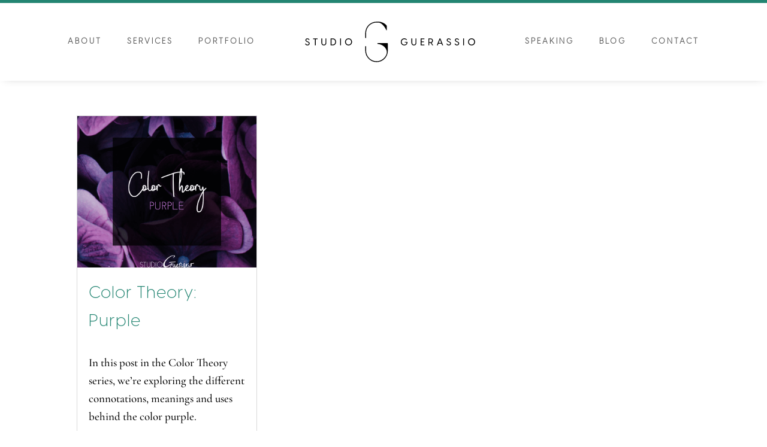

--- FILE ---
content_type: image/svg+xml
request_url: https://www.studioguerassio.com/wp-content/uploads/2022/07/sg-horizontal-logo-full-color-hex.svg
body_size: 1630
content:
<?xml version="1.0" encoding="UTF-8"?>
<svg id="Layer_1" data-name="Layer 1" xmlns="http://www.w3.org/2000/svg" xmlns:xlink="http://www.w3.org/1999/xlink" viewBox="0 0 475.1597 128">
  <path id="fullLogo" d="M10,68.9922l1.8462-.8594c.52,1.9258,2.1323,3.2773,4.3423,3.2773,1.9502,0,3.6401-1.0664,3.6401-3.1719,0-1.8984-1.3521-2.7305-3.5103-3.5879l-1.2217-.4688c-2.7041-1.0918-4.3423-2.5996-4.3423-4.9922,0-2.8594,2.314-4.6797,5.3042-4.6797,3.042,0,4.8359,1.8457,5.564,3.8477l-1.7158,.8848c-.728-1.6641-1.9243-2.6797-3.7964-2.6797-1.7681,0-3.1201,.9883-3.1201,2.6523,0,1.3008,.7803,2.3145,2.9644,3.1719l1.248,.4941c3.0161,1.1973,4.9141,2.5488,4.9141,5.3828,0,3.4062-2.834,5.2266-5.9282,5.2266-3.1201,0-5.5645-1.8457-6.1885-4.498Z"/>
  <path id="fullLogo-2" data-name="fullLogo" d="M36.2891,56.8496h-4.8887v-2.0801h12.0127v2.0801h-4.8882v16.3809h-2.2358v-16.3809Z"/>
  <path id="fullLogo-3" data-name="fullLogo" d="M53.5474,66.625v-11.8555h2.2358v11.8301c0,3.2754,2.002,4.7578,4.3945,4.7578,2.3657,0,4.3682-1.4824,4.3682-4.7578v-11.8301h2.2358v11.8555c0,4.4199-2.8862,6.8652-6.604,6.8652-3.7441,0-6.6304-2.4453-6.6304-6.8652Z"/>
  <path id="fullLogo-4" data-name="fullLogo" d="M78.3174,54.7695h5.5381c5.46,0,9.0742,3.7441,9.0742,9.2305s-3.6143,9.2305-9.0742,9.2305h-5.5381v-18.4609Zm5.46,16.3281c4.3945,0,6.8384-2.834,6.8384-7.0977s-2.4438-7.0996-6.8384-7.0996h-3.2241v14.1973h3.2241Z"/>
  <path id="fullLogo-5" data-name="fullLogo" d="M103.7686,54.7695h2.2358v18.4609h-2.2358v-18.4609Z"/>
  <path id="fullLogo-6" data-name="fullLogo" d="M116.877,64c0-5.668,4.3682-9.4902,9.3867-9.4902,4.9922,0,9.3604,3.8223,9.3604,9.4902s-4.3682,9.4902-9.3604,9.4902c-5.0186,0-9.3867-3.8223-9.3867-9.4902Zm9.3867,7.332c3.7178,0,7.0723-2.8594,7.0723-7.332s-3.3545-7.332-7.0723-7.332c-3.7441,0-7.0986,2.8594-7.0986,7.332s3.3545,7.332,7.0986,7.332Z"/>
  <path id="fullLogo-7" data-name="fullLogo" d="M266.2427,64c0-5.6426,4.2637-9.4902,9.4121-9.4902,2.2617,0,5.2002,.7539,7.2021,3.6133l-1.6123,1.1973c-1.5342-2.0547-3.7178-2.6523-5.5381-2.6523-3.9775,0-7.1758,2.8848-7.1758,7.332s3.2236,7.4102,7.1758,7.4102c3.042,0,5.7725-1.7422,6.2139-5.668h-5.2256v-1.8984h7.4102c.4678,6.0312-3.6143,9.6465-8.502,9.6465-5.0967,0-9.3604-3.8477-9.3604-9.4902Z"/>
  <path id="fullLogo-8" data-name="fullLogo" d="M294.7222,66.625v-11.8555h2.2363v11.8301c0,3.2754,2.002,4.7578,4.3936,4.7578,2.3662,0,4.3682-1.4824,4.3682-4.7578v-11.8301h2.2363v11.8555c0,4.4199-2.8857,6.8652-6.6045,6.8652-3.7441,0-6.6299-2.4453-6.6299-6.8652Z"/>
  <path id="fullLogo-9" data-name="fullLogo" d="M319.4927,54.7695h9.9062v2.0801h-7.6699v6.084h6.5254v2.0547h-6.5254v6.1621h7.9043v2.0801h-10.1406v-18.4609Z"/>
  <path id="fullLogo-10" data-name="fullLogo" d="M346.272,66.6777h-3.9258v6.5527h-2.2363v-18.4609h5.9541c3.9004,0,6.292,2.4961,6.292,6.0059,0,2.7559-1.4561,4.7852-3.9258,5.5645l4.6016,6.8906h-2.4434l-4.3164-6.5527Zm-.4678-1.9766c2.5996,0,4.2637-1.3262,4.2637-3.9258s-1.6641-3.9258-4.2637-3.9258h-3.458v7.8516h3.458Z"/>
  <path id="fullLogo-11" data-name="fullLogo" d="M372.2905,54.7695l7.332,18.4609h-2.418l-1.6641-4.2656h-8.7363l-1.6641,4.2656h-2.418l7.332-18.4609h2.2363Zm2.4443,12.1152l-3.5625-9.2285-3.5625,9.2285h7.125Z"/>
  <path id="fullLogo-12" data-name="fullLogo" d="M388.5444,68.9922l1.8467-.8594c.5195,1.9258,2.1318,3.2773,4.3418,3.2773,1.9502,0,3.6406-1.0664,3.6406-3.1719,0-1.8984-1.3525-2.7305-3.5107-3.5879l-1.2217-.4688c-2.7041-1.0918-4.3428-2.5996-4.3428-4.9922,0-2.8594,2.3145-4.6797,5.3047-4.6797,3.042,0,4.8359,1.8457,5.5645,3.8477l-1.7168,.8848c-.7275-1.6641-1.9238-2.6797-3.7959-2.6797-1.7676,0-3.1201,.9883-3.1201,2.6523,0,1.3008,.7803,2.3145,2.9639,3.1719l1.248,.4941c3.0166,1.1973,4.9141,2.5488,4.9141,5.3828,0,3.4062-2.834,5.2266-5.9277,5.2266-3.1201,0-5.5645-1.8457-6.1885-4.498Z"/>
  <path id="fullLogo-13" data-name="fullLogo" d="M410.478,68.9922l1.8467-.8594c.5195,1.9258,2.1318,3.2773,4.3418,3.2773,1.9502,0,3.6406-1.0664,3.6406-3.1719,0-1.8984-1.3525-2.7305-3.5107-3.5879l-1.2217-.4688c-2.7041-1.0918-4.3428-2.5996-4.3428-4.9922,0-2.8594,2.3145-4.6797,5.3047-4.6797,3.042,0,4.8359,1.8457,5.5645,3.8477l-1.7168,.8848c-.7275-1.6641-1.9238-2.6797-3.7959-2.6797-1.7676,0-3.1201,.9883-3.1201,2.6523,0,1.3008,.7803,2.3145,2.9639,3.1719l1.248,.4941c3.0166,1.1973,4.9141,2.5488,4.9141,5.3828,0,3.4062-2.834,5.2266-5.9277,5.2266-3.1201,0-5.5645-1.8457-6.1885-4.498Z"/>
  <path id="fullLogo-14" data-name="fullLogo" d="M433.3032,54.7695h2.2363v18.4609h-2.2363v-18.4609Z"/>
  <path id="fullLogo-15" data-name="fullLogo" d="M446.4136,64c0-5.668,4.3682-9.4902,9.3857-9.4902,4.9922,0,9.3604,3.8223,9.3604,9.4902s-4.3682,9.4902-9.3604,9.4902c-5.0176,0-9.3857-3.8223-9.3857-9.4902Zm9.3857,7.332c3.7188,0,7.0723-2.8594,7.0723-7.332s-3.3535-7.332-7.0723-7.332c-3.7441,0-7.0977,2.8594-7.0977,7.332s3.3535,7.332,7.0977,7.332Z"/>
  <a xlink:href="100">
    <path id="fullLogo-16" data-name="fullLogo" d="M229.7346,67.0063h-25.1326c-1.3304,0-1.4857,2.3739-.1596,2.4811,11.1499,.9015,18.3974,7.0792,22.0608,13.3782,2.9785,5.1212,3.0308,11.4078,.3475,16.6897-4.3775,8.6168-13.9014,16.359-25.8427,16.2116-15.4456-.1907-27.7566-13.0213-27.7566-28.4681v-10.8904c0-.6161-.4994-1.1155-1.1155-1.1155s-1.1155,.4994-1.1155,1.1155v10.862c0,16.675,13.2918,30.5248,29.9656,30.7274,16.8315,.2045,30.5893-13.4279,30.5893-30.2133v-18.9373c0-1.0166-.8242-1.8408-1.8408-1.8408Z"/>
  </a>
  <a xlink:href="100">
    <path id="fullLogo-17" data-name="fullLogo" d="M172.1359,53.982c.6161,0,1.1155-.4994,1.1155-1.1155v-12.5273c0-15.5238,12.5845-28.1083,28.1083-28.1083h4.4619c9.6973,.0495,18.385,12.8709,21.5411,20.4491,.2791,.6701,1.3442,.3182,1.3442-.4077v-10.7235c0-.6884-.2611-1.3514-.7291-1.8563-5.5225-5.9578-13.4112-9.6925-22.1563-9.6925h-4.4619c-16.7559,0-30.3393,13.5834-30.3393,30.3393v12.5273c0,.6161,.4994,1.1155,1.1155,1.1155Z"/>
  </a>
</svg>